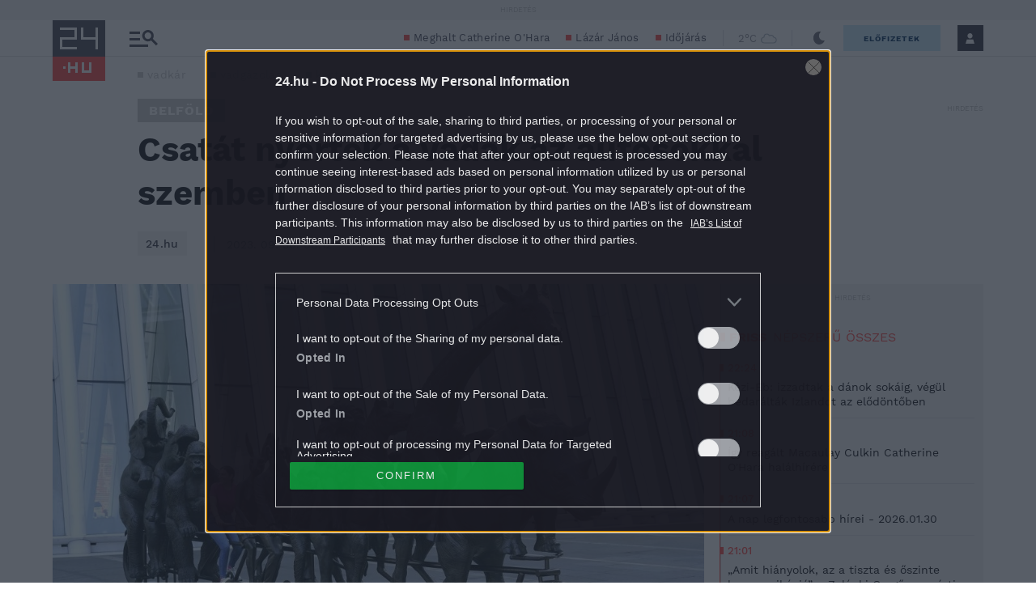

--- FILE ---
content_type: image/svg+xml
request_url: https://s.24.hu/app/themes/24-2020-theme/images/24x/icon-24x-subscription-upgrade.svg
body_size: 643
content:
<svg width="20" height="20" viewBox="0 0 20 20" fill="none" xmlns="http://www.w3.org/2000/svg">
<path fill-rule="evenodd" clip-rule="evenodd" d="M0 10C0 4.4775 4.4775 0 10 0C15.5225 0 20 4.4775 20 10C20 15.5225 15.5225 20 10 20C4.4775 20 0 15.5225 0 10ZM7.89417 6.42333C8.51167 6.05333 9.2275 5.83333 10 5.83333C12.2975 5.83333 14.1667 7.7025 14.1667 10H15.8333C15.8333 6.78333 13.2158 4.16667 10 4.16667C8.88667 4.16667 7.85 4.4875 6.96583 5.03167L5.83333 3.33333L4.40083 8.33333H9.16667L7.89417 6.42333ZM12.1058 13.5767C11.4883 13.9467 10.7725 14.1667 10 14.1667C7.7025 14.1667 5.83333 12.2975 5.83333 10H4.16667C4.16667 13.2167 6.78417 15.8333 10 15.8333C11.1133 15.8333 12.15 15.5125 13.0342 14.9683L14.1667 16.6667L15.5992 11.6667H10.8333L12.1058 13.5767Z" fill="#2795D5"/>
</svg>
